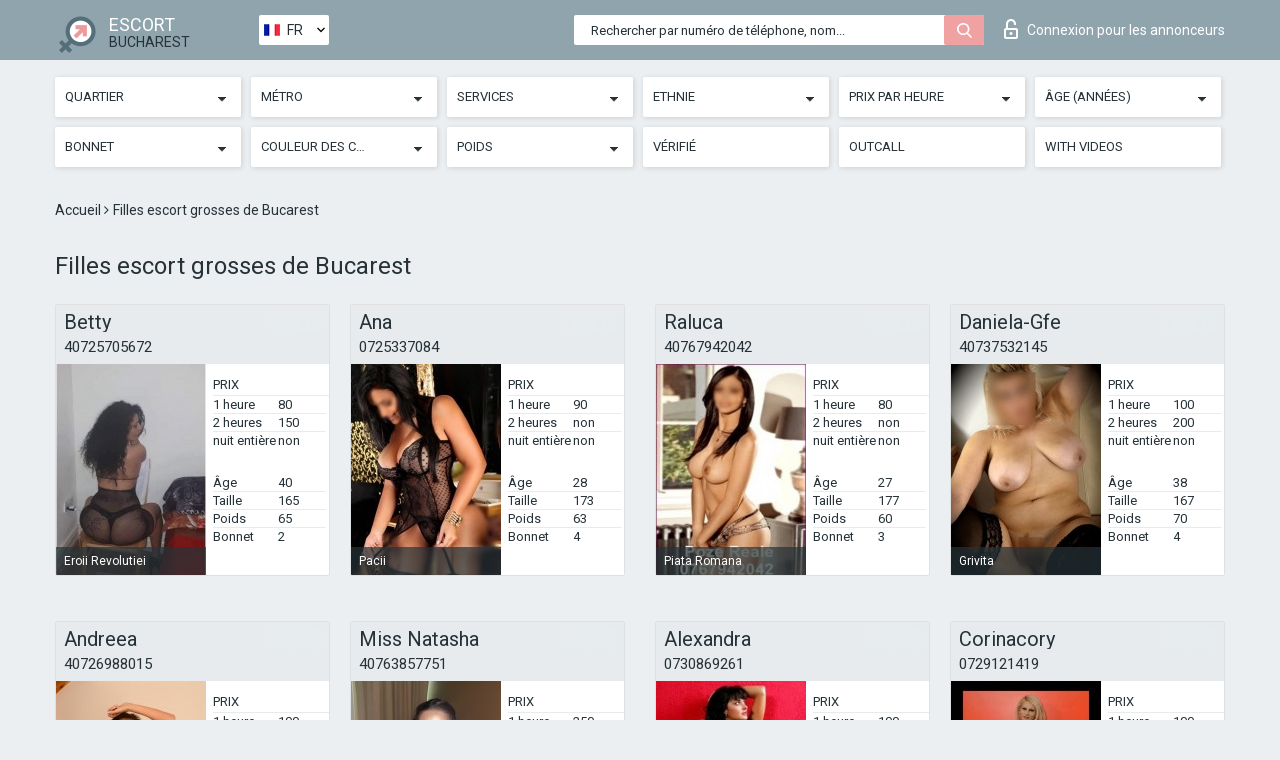

--- FILE ---
content_type: text/html; charset=UTF-8;
request_url: https://escortsitebucharest.com/fr/w60-80/
body_size: 9227
content:
<!DOCTYPE html>
<html lang="fr">
<head>
	<meta http-equiv=Content-Type content="text/html;charset=UTF-8" />
	<meta http-equiv="X-UA-Compatible" content="IE=edge" />
	<meta name="viewport" content="width=device-width, minimum-scale=1, maximum-scale=1" />
	
	<title>Filles escort grosses de Bucarest, les meilleures prostituées</title>
	<meta name="description" content="Filles escort grosses de Bucarest garantissent à chaque nouveau client une part, obtenez un service parmi lequel on peut choisir gratuitement">
   	<meta name="keywords" content="Bucarest">
	<!--Language-->
	<link rel="alternate" hreflang="x-default" href="https://escortsitebucharest.com/w60-80/" />
	<link rel="alternate" hreflang="en" href="https://escortsitebucharest.com/w60-80/" />
	<link rel="alternate" hreflang="pt" href="https://escortsitebucharest.com/pt/w60-80/" />
	<link rel="alternate" hreflang="fr" href="https://escortsitebucharest.com/fr/w60-80/" />
	<link rel="alternate" hreflang="es" href="https://escortsitebucharest.com/es/w60-80/" />
	<link rel="alternate" hreflang="de" href="https://escortsitebucharest.com/de/w60-80/" />
	<link rel="alternate" hreflang="ru" href="https://escortsitebucharest.com/ru/w60-80/" />
	<link rel="canonical" href="https://escortsitebucharest.com/fr/w60-80/">
	<!-- different favicon -->
	<link rel="shortcut icon" href="/site1/favicons/favicon.ico" type="image/x-icon" />
	<link rel="apple-touch-icon" href="/site1/favicons/apple-touch-icon.png" />
	<link rel="apple-touch-icon" sizes="57x57" href="/site1/favicons/apple-touch-icon-57x57.png" />
	<link rel="apple-touch-icon" sizes="72x72" href="/site1/favicons/apple-touch-icon-72x72.png" />
	<link rel="apple-touch-icon" sizes="76x76" href="/site1/favicons/apple-touch-icon-76x76.png" />
	<link rel="apple-touch-icon" sizes="114x114" href="/site1/favicons/apple-touch-icon-114x114.png" />
	<link rel="apple-touch-icon" sizes="120x120" href="/site1/favicons/apple-touch-icon-120x120.png" />
	<link rel="apple-touch-icon" sizes="144x144" href="/site1/favicons/apple-touch-icon-144x144.png" />
	<link rel="apple-touch-icon" sizes="152x152" href="/site1/favicons/apple-touch-icon-152x152.png" />
	<link rel="apple-touch-icon" sizes="180x180" href="/site1/favicons/apple-touch-icon-180x180.png" />
	<!--/ different favicon -->
	

	<!--[if IE]><script src="//cdnjs.cloudflare.com/ajax/libs/html5shiv/3.7.3/html5shiv.min.js"></script><![endif]-->
	<link rel="stylesheet" type="text/css" href="/site1/css/app.min.css" />
</head>

<body class="home">
	<!-- header -->
	<div class="up-wrap">
		<div class="up-box">&#8963;</div>
	</div>
	<header id="header" class="header">
		<!-- top -->
		<div class="header-top">
			<div class="container">
				<!-- logo -->
				<a href="/fr/" class="logo">
					<img src="/site1/images/logo.png" class="logo__img" alt="logo">
					<span class="logo__text">
						ESCORT<br>
						<i>Bucharest</i>
					</span>
				</a>
				<div class="local ">
	                <!-- lang -->
	                <div class="lang_dropdown">
	                    <div class="lang_dropbtn lang_fr">FR</div>
	                    	                    <div class="lang_dropdown-content">
	                        	                        	                     	<a class="lang_en lngs" href="https://escortsitebucharest.com/w60-80/">EN</a>
	                        	                        	                        	                     	<a class="lang_pt lngs" href="https://escortsitebucharest.com/pt/w60-80/">PT</a>
	                        	                        	                        	                        	                        	                        	                     	<a class="lang_es lngs" href="https://escortsitebucharest.com/es/w60-80/">ES</a>
	                        	                        	                        	                     	<a class="lang_de lngs" href="https://escortsitebucharest.com/de/w60-80/">DE</a>
	                        	                        	                        	                     	<a class="lang_ru lngs" href="https://escortsitebucharest.com/ru/w60-80/">RU</a>
	                        	                        	                    </div>
	                    	                </div>
	                <!-- end lang -->
      			</div>
				<!-- login -->
				<a href="/user.php?lang=fr" class="login"><i class="icon icon-lock"></i>Connexion <span>pour les annonceurs</span></a>
				<!-- form -->
				<button class="toggle-search" type="button">
					<img src="/site1/images/search.svg" class="icon-search-lg" alt="search">
				</button>

				<div id="form-search" class="form-search topsearch ">
					<button type="submit" class="btn-search"><i class="icon icon-search"></i>
					</button>
					<input type="text" class="form-search__input topsearch" name="topsearch" placeholder="Rechercher par numéro de téléphone, nom...">
				</div>
			</div>
		</div>

							<!-- menu button -->
		<button id="menu-button" class="menu-button" type="button"><span class="burger-icon"></span>
		</button>
		<!-- menu -->
		<nav id="menu" class="menu" role="navigation">
			<ul class="menu-list container">
				<li class="menu-list__item menu-list__item_box toggle-dropdown">
					<a href="#" rel="nofollow"><span class="toggle-span">Quartier</span></a>
					<!-- submenu -->
					<ul class="submenu">
					<!-- col -->
															                    <!-- District -->
																										<li class="submenu-list__item">
								<label class="menu__label" for="district0" rel="district0">
									<a href="/fr/location-sector-1/" class="menu__text"> Sector 1</a>
								</label>
							</li>
														<li class="submenu-list__item">
								<label class="menu__label" for="district0" rel="district0">
									<a href="/fr/location-sector-2/" class="menu__text"> Sector 2</a>
								</label>
							</li>
														<li class="submenu-list__item">
								<label class="menu__label" for="district0" rel="district0">
									<a href="/fr/location-sector-3/" class="menu__text"> Sector 3</a>
								</label>
							</li>
														<li class="submenu-list__item">
								<label class="menu__label" for="district0" rel="district0">
									<a href="/fr/location-sector-4/" class="menu__text"> Sector 4</a>
								</label>
							</li>
														<li class="submenu-list__item">
								<label class="menu__label" for="district0" rel="district0">
									<a href="/fr/location-sector-5/" class="menu__text"> Sector 5</a>
								</label>
							</li>
														<li class="submenu-list__item">
								<label class="menu__label" for="district0" rel="district0">
									<a href="/fr/location-sector-6/" class="menu__text"> Sector 6</a>
								</label>
							</li>
																		</ul>
				</li>

												<li class="menu-list__item menu-list__item_box toggle-dropdown">
					<a href="#" rel="nofollow"><span class="toggle-span">Métro</span></a>
					<!-- submenu -->
					<ul class="submenu">
					<!-- col -->
					                    					                    <!-- Subway -->
												<li class="submenu-col-2">
							<ul class="submenu-list">
																									<li class="submenu-list__item">
								<label class="menu__label" for="subway1" rel="subway1">
									<a href="/fr/metro-1-decembrie-1918/" class="menu__text"> 1 Decembrie 1918</a>
								</label>
							</li>
                            
																					<li class="submenu-list__item">
								<label class="menu__label" for="subway2" rel="subway2">
									<a href="/fr/metro-1-mai/" class="menu__text"> 1 Mai</a>
								</label>
							</li>
                            
																					<li class="submenu-list__item">
								<label class="menu__label" for="subway3" rel="subway3">
									<a href="/fr/metro-anghel-saligny/" class="menu__text"> Anghel Saligny</a>
								</label>
							</li>
                            
																					<li class="submenu-list__item">
								<label class="menu__label" for="subway4" rel="subway4">
									<a href="/fr/metro-aparatorii-patriei/" class="menu__text"> Aparatorii Patriei</a>
								</label>
							</li>
                            
																					<li class="submenu-list__item">
								<label class="menu__label" for="subway5" rel="subway5">
									<a href="/fr/metro-aurel-vlaicu/" class="menu__text"> Aurel Vlaicu</a>
								</label>
							</li>
                            
																					<li class="submenu-list__item">
								<label class="menu__label" for="subway6" rel="subway6">
									<a href="/fr/metro-aviatorilor/" class="menu__text"> Aviatorilor</a>
								</label>
							</li>
                            
																					<li class="submenu-list__item">
								<label class="menu__label" for="subway7" rel="subway7">
									<a href="/fr/metro-basarab/" class="menu__text"> Basarab</a>
								</label>
							</li>
                            
																					<li class="submenu-list__item">
								<label class="menu__label" for="subway8" rel="subway8">
									<a href="/fr/metro-berceni/" class="menu__text"> Berceni</a>
								</label>
							</li>
                            
																					<li class="submenu-list__item">
								<label class="menu__label" for="subway9" rel="subway9">
									<a href="/fr/metro-broadway/" class="menu__text"> Broadway</a>
								</label>
							</li>
                            							</ul>
						</li>
						<li class="submenu-col-2">
							<ul class="submenu-list">
								
																					<li class="submenu-list__item">
								<label class="menu__label" for="subway10" rel="subway10">
									<a href="/fr/metro-constantin-brancoveanu/" class="menu__text"> Constantin Brancoveanu</a>
								</label>
							</li>
                            
																					<li class="submenu-list__item">
								<label class="menu__label" for="subway11" rel="subway11">
									<a href="/fr/metro-crangasi/" class="menu__text"> Crangasi</a>
								</label>
							</li>
                            
																					<li class="submenu-list__item">
								<label class="menu__label" for="subway12" rel="subway12">
									<a href="/fr/metro-dimitrie-leonida/" class="menu__text"> Dimitrie Leonida</a>
								</label>
							</li>
                            
																					<li class="submenu-list__item">
								<label class="menu__label" for="subway13" rel="subway13">
									<a href="/fr/metro-dristor/" class="menu__text"> Dristor</a>
								</label>
							</li>
                            
																					<li class="submenu-list__item">
								<label class="menu__label" for="subway14" rel="subway14">
									<a href="/fr/metro-eroii-revolutiei/" class="menu__text"> Eroii Revolutiei</a>
								</label>
							</li>
                            
																					<li class="submenu-list__item">
								<label class="menu__label" for="subway15" rel="subway15">
									<a href="/fr/metro-eroilor/" class="menu__text"> Eroilor</a>
								</label>
							</li>
                            
																					<li class="submenu-list__item">
								<label class="menu__label" for="subway16" rel="subway16">
									<a href="/fr/metro-gara-de-nord/" class="menu__text"> Gara de Nord</a>
								</label>
							</li>
                            
																					<li class="submenu-list__item">
								<label class="menu__label" for="subway17" rel="subway17">
									<a href="/fr/metro-gorjului-metro-station/" class="menu__text"> Gorjului metro station</a>
								</label>
							</li>
                            
																					<li class="submenu-list__item">
								<label class="menu__label" for="subway18" rel="subway18">
									<a href="/fr/metro-grivita/" class="menu__text"> Grivita</a>
								</label>
							</li>
                            							</ul>
						</li>
						<li class="submenu-col-2">
							<ul class="submenu-list">
								
																					<li class="submenu-list__item">
								<label class="menu__label" for="subway19" rel="subway19">
									<a href="/fr/metro-grozavesti/" class="menu__text"> Grozavesti</a>
								</label>
							</li>
                            
																					<li class="submenu-list__item">
								<label class="menu__label" for="subway20" rel="subway20">
									<a href="/fr/metro-izvor/" class="menu__text"> Izvor</a>
								</label>
							</li>
                            
																					<li class="submenu-list__item">
								<label class="menu__label" for="subway21" rel="subway21">
									<a href="/fr/metro-jiului/" class="menu__text"> Jiului</a>
								</label>
							</li>
                            
																					<li class="submenu-list__item">
								<label class="menu__label" for="subway22" rel="subway22">
									<a href="/fr/metro-labor-market/" class="menu__text"> Labor market</a>
								</label>
							</li>
                            
																					<li class="submenu-list__item">
								<label class="menu__label" for="subway23" rel="subway23">
									<a href="/fr/metro-lujerului/" class="menu__text"> Lujerului</a>
								</label>
							</li>
                            
																					<li class="submenu-list__item">
								<label class="menu__label" for="subway24" rel="subway24">
									<a href="/fr/metro-mihai-bravu/" class="menu__text"> Mihai Bravu</a>
								</label>
							</li>
                            
																					<li class="submenu-list__item">
								<label class="menu__label" for="subway25" rel="subway25">
									<a href="/fr/metro-mothers-defenders/" class="menu__text"> Mothers Defenders</a>
								</label>
							</li>
                            
																					<li class="submenu-list__item">
								<label class="menu__label" for="subway26" rel="subway26">
									<a href="/fr/metro-nicolae-grigorescu/" class="menu__text"> Nicolae Grigorescu</a>
								</label>
							</li>
                            
																					<li class="submenu-list__item">
								<label class="menu__label" for="subway27" rel="subway27">
									<a href="/fr/metro-nicolae-teclu/" class="menu__text"> Nicolae Teclu</a>
								</label>
							</li>
                            							</ul>
						</li>
						<li class="submenu-col-2">
							<ul class="submenu-list">
								
																					<li class="submenu-list__item">
								<label class="menu__label" for="subway28" rel="subway28">
									<a href="/fr/metro-northern-railway-station/" class="menu__text"> Northern Railway Station</a>
								</label>
							</li>
                            
																					<li class="submenu-list__item">
								<label class="menu__label" for="subway29" rel="subway29">
									<a href="/fr/metro-obor/" class="menu__text"> Obor</a>
								</label>
							</li>
                            
																					<li class="submenu-list__item">
								<label class="menu__label" for="subway30" rel="subway30">
									<a href="/fr/metro-pacii/" class="menu__text"> Pacii</a>
								</label>
							</li>
                            
																					<li class="submenu-list__item">
								<label class="menu__label" for="subway31" rel="subway31">
									<a href="/fr/metro-pantelimon/" class="menu__text"> Pantelimon</a>
								</label>
							</li>
                            
																					<li class="submenu-list__item">
								<label class="menu__label" for="subway32" rel="subway32">
									<a href="/fr/metro-parc-bazilescu/" class="menu__text"> Parc Bazilescu</a>
								</label>
							</li>
                            
																					<li class="submenu-list__item">
								<label class="menu__label" for="subway33" rel="subway33">
									<a href="/fr/metro-peace/" class="menu__text"> Peace</a>
								</label>
							</li>
                            
																					<li class="submenu-list__item">
								<label class="menu__label" for="subway34" rel="subway34">
									<a href="/fr/metro-petrache-poenaru/" class="menu__text"> Petrache Poenaru</a>
								</label>
							</li>
                            
																					<li class="submenu-list__item">
								<label class="menu__label" for="subway35" rel="subway35">
									<a href="/fr/metro-piata-iancului/" class="menu__text"> Piata Iancului</a>
								</label>
							</li>
                            
																					<li class="submenu-list__item">
								<label class="menu__label" for="subway36" rel="subway36">
									<a href="/fr/metro-piata-muncii/" class="menu__text"> Piata Muncii</a>
								</label>
							</li>
                            							</ul>
						</li>
						<li class="submenu-col-2">
							<ul class="submenu-list">
								
																					<li class="submenu-list__item">
								<label class="menu__label" for="subway37" rel="subway37">
									<a href="/fr/metro-piata-romana/" class="menu__text"> Piata Romana</a>
								</label>
							</li>
                            
																					<li class="submenu-list__item">
								<label class="menu__label" for="subway38" rel="subway38">
									<a href="/fr/metro-piata-sudului/" class="menu__text"> Piata Sudului</a>
								</label>
							</li>
                            
																					<li class="submenu-list__item">
								<label class="menu__label" for="subway39" rel="subway39">
									<a href="/fr/metro-piata-victoriei/" class="menu__text"> Piata Victoriei</a>
								</label>
							</li>
                            
																					<li class="submenu-list__item">
								<label class="menu__label" for="subway40" rel="subway40">
									<a href="/fr/metro-platforma-industriala-pipera/" class="menu__text"> Platforma Industriala Pipera</a>
								</label>
							</li>
                            
																					<li class="submenu-list__item">
								<label class="menu__label" for="subway41" rel="subway41">
									<a href="/fr/metro-politehnica/" class="menu__text"> Politehnica</a>
								</label>
							</li>
                            
																					<li class="submenu-list__item">
								<label class="menu__label" for="subway42" rel="subway42">
									<a href="/fr/metro-preciziei/" class="menu__text"> Preciziei</a>
								</label>
							</li>
                            
																					<li class="submenu-list__item">
								<label class="menu__label" for="subway43" rel="subway43">
									<a href="/fr/metro-republica/" class="menu__text"> Republica</a>
								</label>
							</li>
                            
																					<li class="submenu-list__item">
								<label class="menu__label" for="subway44" rel="subway44">
									<a href="/fr/metro-romanian-market/" class="menu__text"> Romanian market</a>
								</label>
							</li>
                            
																					<li class="submenu-list__item">
								<label class="menu__label" for="subway45" rel="subway45">
									<a href="/fr/metro-stefan-cel-mare/" class="menu__text"> Stefan cel Mare</a>
								</label>
							</li>
                            							</ul>
						</li>
						<li class="submenu-col-2">
							<ul class="submenu-list">
								
																					<li class="submenu-list__item">
								<label class="menu__label" for="subway46" rel="subway46">
									<a href="/fr/metro-stephen-the-great/" class="menu__text"> Stephen the Great</a>
								</label>
							</li>
                            
																					<li class="submenu-list__item">
								<label class="menu__label" for="subway47" rel="subway47">
									<a href="/fr/metro-the-heroes-of-the-revolution/" class="menu__text"> The Heroes of the Revolution</a>
								</label>
							</li>
                            
																					<li class="submenu-list__item">
								<label class="menu__label" for="subway48" rel="subway48">
									<a href="/fr/metro-timpuri-noi/" class="menu__text"> Timpuri Noi</a>
								</label>
							</li>
                            
																					<li class="submenu-list__item">
								<label class="menu__label" for="subway49" rel="subway49">
									<a href="/fr/metro-tineretului/" class="menu__text"> Tineretului</a>
								</label>
							</li>
                            
																					<li class="submenu-list__item">
								<label class="menu__label" for="subway50" rel="subway50">
									<a href="/fr/metro-titan/" class="menu__text"> Titan</a>
								</label>
							</li>
                            
																					<li class="submenu-list__item">
								<label class="menu__label" for="subway51" rel="subway51">
									<a href="/fr/metro-union-square/" class="menu__text"> Union square</a>
								</label>
							</li>
                            
																					<li class="submenu-list__item">
								<label class="menu__label" for="subway52" rel="subway52">
									<a href="/fr/metro-universitate/" class="menu__text"> Universitate</a>
								</label>
							</li>
                            
																					<li class="submenu-list__item">
								<label class="menu__label" for="subway53" rel="subway53">
									<a href="/fr/metro-victoriei-square/" class="menu__text"> Victoriei square</a>
								</label>
							</li>
                            
																					<li class="submenu-list__item">
								<label class="menu__label" for="subway54" rel="subway54">
									<a href="/fr/metro-youth/" class="menu__text"> Youth</a>
								</label>
							</li>
                            							</ul>
						</li>
						<li class="submenu-col-2">
							<ul class="submenu-list">
								
															</ul>
						</li>
										</ul>
				</li>
				

				<li class="menu-list__item menu-list__item_box toggle-dropdown">
					<a href="#" rel="nofollow"><span class="toggle-span">Services</span></a>
					<!-- submenu -->
					<ul class="submenu submenu_category">
						<!-- col -->
						<li class="submenu-col-3">
                                                                                                <!-- start sex -->
                                    <ul class="submenu-list">
                                        <li class="submenu-list__title">Sexe</li>
                                        										                                            <li class="submenu-list__item">
                                                <label class="menu__label" for="sex55" rel="sex55">
                                                	<a href="/fr/service-classic-sex/" class="menu__text"> Classique sexe</a>
                                                </label>
                                            </li>
                                        										                                            <li class="submenu-list__item">
                                                <label class="menu__label" for="sex56" rel="sex56">
                                                	<a href="/fr/service-a-level/" class="menu__text"> Un niveau</a>
                                                </label>
                                            </li>
                                        										                                            <li class="submenu-list__item">
                                                <label class="menu__label" for="sex57" rel="sex57">
                                                	<a href="/fr/service-owo-oral-without-condom/" class="menu__text"> OWO - oral sans préservatif</a>
                                                </label>
                                            </li>
                                        										                                            <li class="submenu-list__item">
                                                <label class="menu__label" for="sex58" rel="sex58">
                                                	<a href="/fr/service-group-sex/" class="menu__text"> Sexe en groupe</a>
                                                </label>
                                            </li>
                                        										                                            <li class="submenu-list__item">
                                                <label class="menu__label" for="sex59" rel="sex59">
                                                	<a href="/fr/service-double-penetration/" class="menu__text"> Double pénétration</a>
                                                </label>
                                            </li>
                                        										                                            <li class="submenu-list__item">
                                                <label class="menu__label" for="sex60" rel="sex60">
                                                	<a href="/fr/service-toys/" class="menu__text"> Jouets</a>
                                                </label>
                                            </li>
                                        										                                            <li class="submenu-list__item">
                                                <label class="menu__label" for="sex61" rel="sex61">
                                                	<a href="/fr/service-fetish/" class="menu__text"> Fétiche</a>
                                                </label>
                                            </li>
                                                                            </ul>
                                    <!-- end sex -->
                                                                                                                                                                                                                                                                                                                                                                                                                                                                                                                                                                                                                                                                                                                                                                                                                                                                                                                                                                                                                                                                                                                                                            <!-- start Additionally -->
                                    <ul class="submenu-list">
                                        <li class="submenu-list__title">Aditionellement</li>
                                        										                                            <li class="submenu-list__item">
                                                <label class="menu__label" for="additionally62">
                                                	<a href="/fr/service-escort/" class="menu__text"> Escorte</a>
                                                </label>
                                            </li>
                                        										                                            <li class="submenu-list__item">
                                                <label class="menu__label" for="additionally63">
                                                	<a href="/fr/service-photography/" class="menu__text"> La photographie</a>
                                                </label>
                                            </li>
                                        										                                            <li class="submenu-list__item">
                                                <label class="menu__label" for="additionally64">
                                                	<a href="/fr/service-there-is-a-young-man-for-a-couple/" class="menu__text"> Il y a un jeune homme pour un couple</a>
                                                </label>
                                            </li>
                                        										                                            <li class="submenu-list__item">
                                                <label class="menu__label" for="additionally65">
                                                	<a href="/fr/service-couples/" class="menu__text"> Des couples</a>
                                                </label>
                                            </li>
                                        										                                            <li class="submenu-list__item">
                                                <label class="menu__label" for="additionally66">
                                                	<a href="/fr/service-washing-in-the-shower/" class="menu__text"> Laver sous la douche</a>
                                                </label>
                                            </li>
                                        										                                            <li class="submenu-list__item">
                                                <label class="menu__label" for="additionally67">
                                                	<a href="/fr/service-pipshaw/" class="menu__text"> Pipshaw</a>
                                                </label>
                                            </li>
                                        										                                            <li class="submenu-list__item">
                                                <label class="menu__label" for="additionally68">
                                                	<a href="/fr/service-rimming/" class="menu__text"> Anulingus</a>
                                                </label>
                                            </li>
                                                                            </ul>
                                    <!-- end Additionally -->
                                                                                                                                                                                                            </li>

                        <li class="submenu-col-3">
                                                                                                                                                                                                                                                                                                                                                                                                                                                                        <!-- start Massage -->
                                    <ul class="submenu-list">
                                        <li class="submenu-list__title">Massage</li>
                                        										                                            <li class="submenu-list__item">
                                                <label class="menu__label" for="massage69">
                                                	<a href="/fr/service-professional-massage/" class="menu__text"> Massage professionnel</a>
                                                </label>
                                            </li>
                                        										                                            <li class="submenu-list__item">
                                                <label class="menu__label" for="massage70">
                                                	<a href="/fr/service-erotic-massage/" class="menu__text"> Massage érotique</a>
                                                </label>
                                            </li>
                                        										                                            <li class="submenu-list__item">
                                                <label class="menu__label" for="massage71">
                                                	<a href="/fr/service-urologic-massage/" class="menu__text"> Massage urologique</a>
                                                </label>
                                            </li>
                                        										                                            <li class="submenu-list__item">
                                                <label class="menu__label" for="massage72">
                                                	<a href="/fr/service-thai-massage/" class="menu__text"> Massage thaï</a>
                                                </label>
                                            </li>
                                        										                                            <li class="submenu-list__item">
                                                <label class="menu__label" for="massage73">
                                                	<a href="/fr/service-massotherapy/" class="menu__text"> Massothérapie</a>
                                                </label>
                                            </li>
                                        										                                            <li class="submenu-list__item">
                                                <label class="menu__label" for="massage74">
                                                	<a href="/fr/service-four-hand-massage/" class="menu__text"> Massage à quatre mains</a>
                                                </label>
                                            </li>
                                        										                                            <li class="submenu-list__item">
                                                <label class="menu__label" for="massage75">
                                                	<a href="/fr/service-sports-massage/" class="menu__text"> Massage sportif</a>
                                                </label>
                                            </li>
                                        										                                            <li class="submenu-list__item">
                                                <label class="menu__label" for="massage76">
                                                	<a href="/fr/service-relaxing-massage/" class="menu__text"> Massage relaxant</a>
                                                </label>
                                            </li>
                                        										                                            <li class="submenu-list__item">
                                                <label class="menu__label" for="massage77">
                                                	<a href="/fr/service-sakura-branch/" class="menu__text"> Direction de Sakura</a>
                                                </label>
                                            </li>
                                                                            </ul>
                                    <!-- end Massage -->
                                                                                                                                                                                                                                                                                                                                                                                                                                                                                                                                                                                                                                                                                                                                                                                                                                                                                                            <!-- start Striptease -->
                                    <ul class="submenu-list">
                                        <li class="submenu-list__title">Strip-tease</li>
                                        										                                            <li class="submenu-list__item">
                                                <label class="menu__label" for="strip78">
                                                	<a href="/fr/service-striptease/" class="menu__text"> Strip-tease</a>
                                                </label>
                                            </li>
                                        										                                            <li class="submenu-list__item">
                                                <label class="menu__label" for="strip79">
                                                	<a href="/fr/service-belly-dance/" class="menu__text"> Danse du ventre</a>
                                                </label>
                                            </li>
                                        										                                            <li class="submenu-list__item">
                                                <label class="menu__label" for="strip80">
                                                	<a href="/fr/service-lesbian/" class="menu__text"> Lesbian</a>
                                                </label>
                                            </li>
                                                                            </ul>
                                    <!-- end Striptease -->
                                                                                    </li>

                        <li class="submenu-col-3">
                                                                                                                                                                                                                                                                                                                                                                                                            <!-- start BDSM -->
                                    <ul class="submenu-list">
                                        <li class="submenu-list__title">BDSM</li>
                                        										                                            <li class="submenu-list__item">
                                                <label class="menu__label" for="bdsm81">
                                                	<a href="/fr/service-mistress/" class="menu__text"> Maîtresse</a>
                                                </label>
                                            </li>
                                        										                                            <li class="submenu-list__item">
                                                <label class="menu__label" for="bdsm82">
                                                	<a href="/fr/service-light-domination/" class="menu__text"> Domination légère</a>
                                                </label>
                                            </li>
                                        										                                            <li class="submenu-list__item">
                                                <label class="menu__label" for="bdsm83">
                                                	<a href="/fr/service-bdsm/" class="menu__text"> BDSM</a>
                                                </label>
                                            </li>
                                        										                                            <li class="submenu-list__item">
                                                <label class="menu__label" for="bdsm84">
                                                	<a href="/fr/service-slave/" class="menu__text"> Esclave</a>
                                                </label>
                                            </li>
                                        										                                            <li class="submenu-list__item">
                                                <label class="menu__label" for="bdsm85">
                                                	<a href="/fr/service-strap-on/" class="menu__text"> Strap-on</a>
                                                </label>
                                            </li>
                                        										                                            <li class="submenu-list__item">
                                                <label class="menu__label" for="bdsm86">
                                                	<a href="/fr/service-role-playing-games/" class="menu__text"> Jeux de rôles</a>
                                                </label>
                                            </li>
                                        										                                            <li class="submenu-list__item">
                                                <label class="menu__label" for="bdsm87">
                                                	<a href="/fr/service-bandage/" class="menu__text"> Bandage</a>
                                                </label>
                                            </li>
                                        										                                            <li class="submenu-list__item">
                                                <label class="menu__label" for="bdsm88">
                                                	<a href="/fr/service-trampling/" class="menu__text"> Piétinement</a>
                                                </label>
                                            </li>
                                                                            </ul>
                                    <!-- end BDSM -->
                                                                                                                                                                                                                                                                                                                                                                                                                                                                                                                                                                                                                                                            <!-- start Caress -->
                                    <ul class="submenu-list">
                                        <li class="submenu-list__title">Caresse</li>
                                        										                                            <li class="submenu-list__item">
                                                <label class="menu__label" for="caress89">
                                                	<a href="/fr/service-blowjob-condom/" class="menu__text"> Préservatif Fellation</a>
                                                </label>
                                            </li>
                                        										                                            <li class="submenu-list__item">
                                                <label class="menu__label" for="caress90">
                                                	<a href="/fr/service-gfe/" class="menu__text"> Une expérience de petite amie</a>
                                                </label>
                                            </li>
                                        										                                            <li class="submenu-list__item">
                                                <label class="menu__label" for="caress91">
                                                	<a href="/fr/service-deepthroating-blowjob/" class="menu__text"> Deepthroating Fellation</a>
                                                </label>
                                            </li>
                                        										                                            <li class="submenu-list__item">
                                                <label class="menu__label" for="caress92">
                                                	<a href="/fr/service-blowjob-in-the-car/" class="menu__text"> Fellation dans la voiture</a>
                                                </label>
                                            </li>
                                        										                                            <li class="submenu-list__item">
                                                <label class="menu__label" for="caress93">
                                                	<a href="/fr/service-cunnilingus/" class="menu__text"> Cunnilingus</a>
                                                </label>
                                            </li>
                                        										                                            <li class="submenu-list__item">
                                                <label class="menu__label" for="caress94">
                                                	<a href="/fr/service-anilingus/" class="menu__text"> Anilingus</a>
                                                </label>
                                            </li>
                                                                            </ul>
                                    <!-- end Caress -->
                                                                                                                                                                                                                                                                                                                                                                                                </li>

                        <li class="submenu-col-3">
                                                                                                                                                                                                                                                                                                                                                                                                                                                                                                                                                                                                <!-- start Fisting -->
                                    <ul class="submenu-list">
                                        <li class="submenu-list__title">Fisting</li>
                                        										                                            <li class="submenu-list__item">
                                                <label class="menu__label" for="fisting95">
                                                	<a href="/fr/service-classic-fisting/" class="menu__text"> Fisting classique</a>
                                                </label>
                                            </li>
                                        										                                            <li class="submenu-list__item">
                                                <label class="menu__label" for="fisting96">
                                                	<a href="/fr/service-anal-fisting/" class="menu__text"> Fist anal</a>
                                                </label>
                                            </li>
                                        										                                            <li class="submenu-list__item">
                                                <label class="menu__label" for="fisting97">
                                                	<a href="/fr/service-extreme-fisting/" class="menu__text"> Fisting extrême</a>
                                                </label>
                                            </li>
                                                                            </ul>
                                    <!-- end Fisting -->
                                                                                                                                                                                                                                                                                    <!-- start Cum -->
                                    <ul class="submenu-list">
                                        <li class="submenu-list__title">Sperme</li>
                                                                                                                            <li class="submenu-list__item">
                                                <label class="menu__label" for="cum98">
                                                	<a href="/fr/service-cim/" class="menu__text"> Sperme dans la bouche</a>
                                                </label>
                                            </li>
                                                                                                                            <li class="submenu-list__item">
                                                <label class="menu__label" for="cum99">
                                                	<a href="/fr/service-cob/" class="menu__text">  Sperme sur le sein</a>
                                                </label>
                                            </li>
                                                                                                                            <li class="submenu-list__item">
                                                <label class="menu__label" for="cum100">
                                                	<a href="/fr/service-cif/" class="menu__text"> Cum In Face</a>
                                                </label>
                                            </li>
                                                                            </ul>
                                    <!-- end Cum -->
                                                                                                                                                                                                                                                                                                                                                                                                                                                                                                                                                                                                                                                                                                                                                                                    <!-- start WS -->
                                    <ul class="submenu-list">
                                        <li class="submenu-list__title">Sports nautiques</li>
                                        										                                            <li class="submenu-list__item">
                                                <label class="menu__label" for="ws101">
                                                	<a href="/fr/service-ws-giving/" class="menu__text"> Sports nautiques donnant</a>
                                                </label>
                                            </li>
                                        										                                            <li class="submenu-list__item">
                                                <label class="menu__label" for="ws102">
                                                	<a href="/fr/service-ws-getting/" class="menu__text"> Sports nautiques obtenir</a>
                                                </label>
                                            </li>
                                                                            </ul>
                                    <!-- end WS -->
                                                                                                                                                                                                                                                                                                                                                                                                                                                                                                						</li>
					</ul>
				</li>

				<li class="menu-list__item menu-list__item_box toggle-dropdown parent">
					<a href="#" rel="nofollow"><span class="toggle-span">Ethnie</span></a>
					<!-- submenu -->
					<ul class="submenu">
                        <!-- update 6.07.18 -->
                        <!-- Nationals -->
																	        <li class="submenu-list__item">
					        	<label class="menu__label" for="nationals103">
					        	<a href="/fr/nation-arab/" class="menu__text"> Arab</a>
					        	</label>
					        </li>
																	        <li class="submenu-list__item">
					        	<label class="menu__label" for="nationals104">
					        	<a href="/fr/nation-asian/" class="menu__text"> Asian</a>
					        	</label>
					        </li>
																	        <li class="submenu-list__item">
					        	<label class="menu__label" for="nationals105">
					        	<a href="/fr/nation-ebony-black/" class="menu__text"> Nègre</a>
					        	</label>
					        </li>
																	        <li class="submenu-list__item">
					        	<label class="menu__label" for="nationals106">
					        	<a href="/fr/nation-european-white/" class="menu__text"> European</a>
					        	</label>
					        </li>
																	        <li class="submenu-list__item">
					        	<label class="menu__label" for="nationals107">
					        	<a href="/fr/nation-indian/" class="menu__text"> Indien</a>
					        	</label>
					        </li>
																	        <li class="submenu-list__item">
					        	<label class="menu__label" for="nationals108">
					        	<a href="/fr/nation-latin/" class="menu__text"> Latin</a>
					        	</label>
					        </li>
																	        <li class="submenu-list__item">
					        	<label class="menu__label" for="nationals109">
					        	<a href="/fr/nation-mixed/" class="menu__text"> Mixte</a>
					        	</label>
					        </li>
						                        <!-- end update 6.07.18 -->
					</ul>
				</li>

				<!-- new filters -->
				<!-- price -->
				<li class="menu-list__item menu-list__item_box toggle-dropdown parent">
			        <a href="#" rel="nofollow"><span class="toggle-span">Prix par heure</span></a>
			        <!-- submenu -->
			        <ul class="submenu">
			            <!-- col -->
			            <li class="submenu-col-2">
			                <ul class="submenu-list">
			                    			                    <label class="menu__label" for="search-1"><a href="/fr/pricecheap/" class="menu__text"> 1-100</a></label>
			                    			                    <label class="menu__label" for="search-5"><a href="/fr/price100-250/" class="menu__text"> 100-250</a></label>
			                    			                    <label class="menu__label" for="search-18"><a href="/fr/price250-500/" class="menu__text"> 250-500</a></label>
			                    			                    <label class="menu__label" for="search-31"><a href="/fr/price500-1000/" class="menu__text"> 500-1000</a></label>
			                    			                    <label class="menu__label" for="search-190"><a href="/fr/price1000-5000/" class="menu__text"> 1000-5000</a></label>
			                    			                </ul>
			            </li>
			        </ul>
			    </li>

			    <!-- age -->
			    <li class="menu-list__item menu-list__item_box toggle-dropdown parent">
			        <a href="#" rel="nofollow"><span class="toggle-span">Âge (années)</span></a>
			        <!-- submenu -->
			        <ul class="submenu">
			            <!-- col -->
			            <li class="submenu-col-2">
			                <ul class="submenu-list">
			                    			                    <label class="menu__label" for="search-2"><a href="/fr/age18-20/" class="menu__text"> 18-20</a></label>
			                    			                    <label class="menu__label" for="search-13"><a href="/fr/age21-25/" class="menu__text"> 21-25</a></label>
			                    			                    <label class="menu__label" for="search-14"><a href="/fr/age26-30/" class="menu__text"> 26-30</a></label>
			                    			                    <label class="menu__label" for="search-15"><a href="/fr/age31-35/" class="menu__text"> 31-35</a></label>
			                    			                    <label class="menu__label" for="search-16"><a href="/fr/age36-40/" class="menu__text"> 36-40</a></label>
			                    			                    <label class="menu__label" for="search-17"><a href="/fr/age40-75/" class="menu__text"> 40-75</a></label>
			                    			                </ul>
			            </li>
			        </ul>
			    </li>

			    <!-- bust -->
			    <li class="menu-list__item menu-list__item_box toggle-dropdown parent">
			        <a href="#" rel="nofollow"><span class="toggle-span">Bonnet</span></a>
			        <!-- submenu -->
			        <ul class="submenu">
			            <!-- col -->
			            <li class="submenu-col-2">
			                <ul class="submenu-list">
			                    			                    <label class="menu__label" for="search-3"><a href="/fr/bust1-2/" class="menu__text"> 1-2</a></label>
			                    			                    <label class="menu__label" for="search-4"><a href="/fr/bust2-3/" class="menu__text"> 2-3</a></label>
			                    			                    <label class="menu__label" for="search-11"><a href="/fr/bust-medium/" class="menu__text"> 3-4</a></label>
			                    			                    <label class="menu__label" for="search-12"><a href="/fr/bust-big/" class="menu__text"> 4+</a></label>
			                    			                </ul>
			            </li>
			        </ul>
			    </li>

                <!-- hair -->
                <li class="menu-list__item menu-list__item_box toggle-dropdown parent">
                    <a href="#" rel="nofollow"><span class="toggle-span">Couleur des cheveux</span></a>
                    <!-- submenu -->
                    <ul class="submenu">
                        <!-- col -->
                        <li class="submenu-col-2">
                            <ul class="submenu-list">
                                                                                                <label class="menu__label" for="search-bl6"><a href="/fr/blonde/" class="menu__text"> Blonde </a></label>
                                                                                                <label class="menu__label" for="search-bl7"><a href="/fr/brown/" class="menu__text"> Brown</a></label>
                                                                                                <label class="menu__label" for="search-bl8"><a href="/fr/black/" class="menu__text"> Black</a></label>
                                                                                                <label class="menu__label" for="search-bl9"><a href="/fr/red/" class="menu__text"> Red</a></label>
                                                            </ul>
                        </li>
                    </ul>
                </li>

                <!-- weight -->
                <li class="menu-list__item menu-list__item_box toggle-dropdown parent">
                    <a href="#" rel="nofollow"><span class="toggle-span">Poids</span></a>
                    <!-- submenu -->
                    <ul class="submenu">
                        <!-- col -->
                        <li class="submenu-col-2">
                            <ul class="submenu-list">
                                                                <input class="menu__checkbox" type="checkbox" name="search-bl" value="26" id="search-26"  />
                                <label class="menu__label" for="search-26"><a href="/fr/w40-50/" class="menu__text"> Skinny</a></label>
                                                                <input class="menu__checkbox" type="checkbox" name="search-bl" value="27" id="search-27"  />
                                <label class="menu__label" for="search-27"><a href="/fr/w50-60/" class="menu__text"> Slim</a></label>
                                                                <input class="menu__checkbox" type="checkbox" name="search-bl" value="28" id="search-28"  checked="checked" />
                                <label class="menu__label" for="search-28"><a href="/fr/w60-80/" class="menu__text"> Chubby</a></label>
                                                                <input class="menu__checkbox" type="checkbox" name="search-bl" value="29" id="search-29"  />
                                <label class="menu__label" for="search-29"><a href="/fr/w80-100/" class="menu__text"> Fat</a></label>
                                                            </ul>
                        </li>
                    </ul>
                </li>

			    <li class="menu-list__item menu-list__item_box toggle-dropdown li_filter menu-list__item_label">
			    				        <input class="menu__checkbox" type="checkbox" name="search-bl" value="21" id="search-21"  />
	                <label class="menu__label" for="search-21"><a href="/fr/checked/" class="menu__text"> Vérifié</a></span></label>
			    </li>

			    <li class="menu-list__item menu-list__item_box toggle-dropdown li_filter menu-list__item_label">
			    				        <input class="menu__checkbox" type="checkbox" name="search-bl" value="22" id="search-22"  />
	                <label class="menu__label" for="search-22"><a href="/fr/viezd/" class="menu__text"> Outcall</a></span></label>
			    </li>

			    <li class="menu-list__item menu-list__item_box toggle-dropdown li_filter menu-list__item_label">
			    				        <input class="menu__checkbox" type="checkbox" name="search-bl" value="23" id="search-23"  />
	                <label class="menu__label" for="search-23"><a href="/fr/isvideo/" class="menu__text"> With videos</a></span></label>
			    </li>
			</ul>
			<!--/ new filters -->
		</nav>
		

			</header>

	<main class="wrapper">
    <!-- CATEGORY BREADCRUMBS -->
        <div class="breadcrumbs clearfix">
            <div class="container">
                <ul class="breadcrumbs-list">
                    <li class="breadcrumbs-list__item">
                        <a href="/fr/" class="breadcrumbs__item_link link">Accueil </a><i class="fa fa-angle-right" aria-hidden="true"></i>
                    </li>
                    <li class="breadcrumbs-list__item">
                        <span>Filles escort grosses de Bucarest</span>
                    </li>
                </ul>
            </div>
        </div>
        
        <!-- title -->
        <div class="title container">
            <h1>Filles escort grosses de Bucarest</h1>
        </div>
        <!-- cards -->
        <section id="cards" class="cards">
            <div class="container">
                <div class="row">
                                  <div class="allformspage">
                    <!-- item -->
<div class="col-xs-6 col-md-4 col-lg-3">
	<div class="card">
		<!-- card-panel -->
		<div class="card-panel">
			<a href="/fr/betty-35/" class="card-panel-item card-panel-item_name"><span>Betty</span></a>
			<div class="card-panel-item card-panel-item_tel"><a href="tel:40725705672">40725705672</a></div>
		</div>

		<!-- body -->
		<div class="card-body">
			<!-- image -->
			<a href="/fr/betty-35/" class="cards__image" rel="nofollow">
				<img src="/small/27216/138991.jpg" alt="girl">
				<span class="card__subway">
								    Eroii Revolutiei
								</span>
			</a>

			<!-- list -->
			 <!-- noindex -->
			<div class="card-list">

				<!-- item -->
				<div class="card-list-item">
					<div class="card-list-item__title">PRIX</div>
					<ul class="list">
						<li>
							<span>1 heure</span>
							<span>80</span>
						</li>
						<li>
							<span>2 heures</span>
							<span>150</span>
						</li>
						<li>
							<span>nuit entière</span>
							<span>non</span>
						</li>
					</ul>
				</div>

				<!-- item -->
				<div class="card-list-item">
					<ul class="list">
						<li>
							<span>Âge</span>
							<span>40 </span>
						</li>
						<li>
							<span>Taille</span>
							<span>165</span>
						</li>
						<li>
							<span>Poids</span>
							<span>65</span>
						</li>
						<li>
							<span>Bonnet</span>
							<span>2</span>
						</li>
					</ul>
				</div>

				<!-- check -->
				<div class="check-label-list">
														</div>

			</div>
			 <!-- /noindex -->
		</div>
	</div>
</div>
<!-- item -->
<div class="col-xs-6 col-md-4 col-lg-3">
	<div class="card">
		<!-- card-panel -->
		<div class="card-panel">
			<a href="/fr/ana-58/" class="card-panel-item card-panel-item_name"><span>Ana</span></a>
			<div class="card-panel-item card-panel-item_tel"><a href="tel:0725337084">0725337084</a></div>
		</div>

		<!-- body -->
		<div class="card-body">
			<!-- image -->
			<a href="/fr/ana-58/" class="cards__image" rel="nofollow">
				<img src="/small/27255/139188.jpg" alt="girl">
				<span class="card__subway">
								    Pacii
								</span>
			</a>

			<!-- list -->
			 <!-- noindex -->
			<div class="card-list">

				<!-- item -->
				<div class="card-list-item">
					<div class="card-list-item__title">PRIX</div>
					<ul class="list">
						<li>
							<span>1 heure</span>
							<span>90</span>
						</li>
						<li>
							<span>2 heures</span>
							<span>non</span>
						</li>
						<li>
							<span>nuit entière</span>
							<span>non</span>
						</li>
					</ul>
				</div>

				<!-- item -->
				<div class="card-list-item">
					<ul class="list">
						<li>
							<span>Âge</span>
							<span>28 </span>
						</li>
						<li>
							<span>Taille</span>
							<span>173</span>
						</li>
						<li>
							<span>Poids</span>
							<span>63</span>
						</li>
						<li>
							<span>Bonnet</span>
							<span>4</span>
						</li>
					</ul>
				</div>

				<!-- check -->
				<div class="check-label-list">
														</div>

			</div>
			 <!-- /noindex -->
		</div>
	</div>
</div>
<!-- item -->
<div class="col-xs-6 col-md-4 col-lg-3">
	<div class="card">
		<!-- card-panel -->
		<div class="card-panel">
			<a href="/fr/raluca-2/" class="card-panel-item card-panel-item_name"><span>Raluca</span></a>
			<div class="card-panel-item card-panel-item_tel"><a href="tel:40767942042">40767942042</a></div>
		</div>

		<!-- body -->
		<div class="card-body">
			<!-- image -->
			<a href="/fr/raluca-2/" class="cards__image" rel="nofollow">
				<img src="/small/12931/62738.jpg" alt="girl">
				<span class="card__subway">
								    Piata Romana
								</span>
			</a>

			<!-- list -->
			 <!-- noindex -->
			<div class="card-list">

				<!-- item -->
				<div class="card-list-item">
					<div class="card-list-item__title">PRIX</div>
					<ul class="list">
						<li>
							<span>1 heure</span>
							<span>80</span>
						</li>
						<li>
							<span>2 heures</span>
							<span>non</span>
						</li>
						<li>
							<span>nuit entière</span>
							<span>non</span>
						</li>
					</ul>
				</div>

				<!-- item -->
				<div class="card-list-item">
					<ul class="list">
						<li>
							<span>Âge</span>
							<span>27 </span>
						</li>
						<li>
							<span>Taille</span>
							<span>177</span>
						</li>
						<li>
							<span>Poids</span>
							<span>60</span>
						</li>
						<li>
							<span>Bonnet</span>
							<span>3</span>
						</li>
					</ul>
				</div>

				<!-- check -->
				<div class="check-label-list">
														</div>

			</div>
			 <!-- /noindex -->
		</div>
	</div>
</div>
<!-- item -->
<div class="col-xs-6 col-md-4 col-lg-3">
	<div class="card">
		<!-- card-panel -->
		<div class="card-panel">
			<a href="/fr/daniela-gfe/" class="card-panel-item card-panel-item_name"><span>Daniela-Gfe</span></a>
			<div class="card-panel-item card-panel-item_tel"><a href="tel:40737532145">40737532145</a></div>
		</div>

		<!-- body -->
		<div class="card-body">
			<!-- image -->
			<a href="/fr/daniela-gfe/" class="cards__image" rel="nofollow">
				<img src="/small/13153/63888.jpg" alt="girl">
				<span class="card__subway">
								    Grivita
								</span>
			</a>

			<!-- list -->
			 <!-- noindex -->
			<div class="card-list">

				<!-- item -->
				<div class="card-list-item">
					<div class="card-list-item__title">PRIX</div>
					<ul class="list">
						<li>
							<span>1 heure</span>
							<span>100</span>
						</li>
						<li>
							<span>2 heures</span>
							<span>200</span>
						</li>
						<li>
							<span>nuit entière</span>
							<span>non</span>
						</li>
					</ul>
				</div>

				<!-- item -->
				<div class="card-list-item">
					<ul class="list">
						<li>
							<span>Âge</span>
							<span>38 </span>
						</li>
						<li>
							<span>Taille</span>
							<span>167</span>
						</li>
						<li>
							<span>Poids</span>
							<span>70</span>
						</li>
						<li>
							<span>Bonnet</span>
							<span>4</span>
						</li>
					</ul>
				</div>

				<!-- check -->
				<div class="check-label-list">
														</div>

			</div>
			 <!-- /noindex -->
		</div>
	</div>
</div>
<!-- item -->
<div class="col-xs-6 col-md-4 col-lg-3">
	<div class="card">
		<!-- card-panel -->
		<div class="card-panel">
			<a href="/fr/andreea-21/" class="card-panel-item card-panel-item_name"><span>Andreea</span></a>
			<div class="card-panel-item card-panel-item_tel"><a href="tel:40726988015">40726988015</a></div>
		</div>

		<!-- body -->
		<div class="card-body">
			<!-- image -->
			<a href="/fr/andreea-21/" class="cards__image" rel="nofollow">
				<img src="/small/27192/138886.jpg" alt="girl">
				<span class="card__subway">
								    Piata Iancului
								</span>
			</a>

			<!-- list -->
			 <!-- noindex -->
			<div class="card-list">

				<!-- item -->
				<div class="card-list-item">
					<div class="card-list-item__title">PRIX</div>
					<ul class="list">
						<li>
							<span>1 heure</span>
							<span>100</span>
						</li>
						<li>
							<span>2 heures</span>
							<span>200</span>
						</li>
						<li>
							<span>nuit entière</span>
							<span>500</span>
						</li>
					</ul>
				</div>

				<!-- item -->
				<div class="card-list-item">
					<ul class="list">
						<li>
							<span>Âge</span>
							<span>41 </span>
						</li>
						<li>
							<span>Taille</span>
							<span>176</span>
						</li>
						<li>
							<span>Poids</span>
							<span>60</span>
						</li>
						<li>
							<span>Bonnet</span>
							<span>2</span>
						</li>
					</ul>
				</div>

				<!-- check -->
				<div class="check-label-list">
														</div>

			</div>
			 <!-- /noindex -->
		</div>
	</div>
</div>
<!-- item -->
<div class="col-xs-6 col-md-4 col-lg-3">
	<div class="card">
		<!-- card-panel -->
		<div class="card-panel">
			<a href="/fr/miss-natasha/" class="card-panel-item card-panel-item_name"><span>Miss Natasha</span></a>
			<div class="card-panel-item card-panel-item_tel"><a href="tel:40763857751">40763857751</a></div>
		</div>

		<!-- body -->
		<div class="card-body">
			<!-- image -->
			<a href="/fr/miss-natasha/" class="cards__image" rel="nofollow">
				<img src="/small/27401/139892.jpg" alt="girl">
				<span class="card__subway">
								    Piata Sudului
								</span>
			</a>

			<!-- list -->
			 <!-- noindex -->
			<div class="card-list">

				<!-- item -->
				<div class="card-list-item">
					<div class="card-list-item__title">PRIX</div>
					<ul class="list">
						<li>
							<span>1 heure</span>
							<span>250</span>
						</li>
						<li>
							<span>2 heures</span>
							<span>non</span>
						</li>
						<li>
							<span>nuit entière</span>
							<span>non</span>
						</li>
					</ul>
				</div>

				<!-- item -->
				<div class="card-list-item">
					<ul class="list">
						<li>
							<span>Âge</span>
							<span>29 </span>
						</li>
						<li>
							<span>Taille</span>
							<span>168</span>
						</li>
						<li>
							<span>Poids</span>
							<span>73</span>
						</li>
						<li>
							<span>Bonnet</span>
							<span>4</span>
						</li>
					</ul>
				</div>

				<!-- check -->
				<div class="check-label-list">
														</div>

			</div>
			 <!-- /noindex -->
		</div>
	</div>
</div>
<!-- item -->
<div class="col-xs-6 col-md-4 col-lg-3">
	<div class="card">
		<!-- card-panel -->
		<div class="card-panel">
			<a href="/fr/alexandra-66/" class="card-panel-item card-panel-item_name"><span>Alexandra</span></a>
			<div class="card-panel-item card-panel-item_tel"><a href="tel:0730869261">0730869261</a></div>
		</div>

		<!-- body -->
		<div class="card-body">
			<!-- image -->
			<a href="/fr/alexandra-66/" class="cards__image" rel="nofollow">
				<img src="/small/27289/139332.jpg" alt="girl">
				<span class="card__subway">
								    Timpuri Noi
								</span>
			</a>

			<!-- list -->
			 <!-- noindex -->
			<div class="card-list">

				<!-- item -->
				<div class="card-list-item">
					<div class="card-list-item__title">PRIX</div>
					<ul class="list">
						<li>
							<span>1 heure</span>
							<span>100</span>
						</li>
						<li>
							<span>2 heures</span>
							<span>150</span>
						</li>
						<li>
							<span>nuit entière</span>
							<span>non</span>
						</li>
					</ul>
				</div>

				<!-- item -->
				<div class="card-list-item">
					<ul class="list">
						<li>
							<span>Âge</span>
							<span>28 </span>
						</li>
						<li>
							<span>Taille</span>
							<span>173</span>
						</li>
						<li>
							<span>Poids</span>
							<span>63</span>
						</li>
						<li>
							<span>Bonnet</span>
							<span>4</span>
						</li>
					</ul>
				</div>

				<!-- check -->
				<div class="check-label-list">
														</div>

			</div>
			 <!-- /noindex -->
		</div>
	</div>
</div>
<!-- item -->
<div class="col-xs-6 col-md-4 col-lg-3">
	<div class="card">
		<!-- card-panel -->
		<div class="card-panel">
			<a href="/fr/corinacory/" class="card-panel-item card-panel-item_name"><span>Corinacory</span></a>
			<div class="card-panel-item card-panel-item_tel"><a href="tel:0729121419">0729121419</a></div>
		</div>

		<!-- body -->
		<div class="card-body">
			<!-- image -->
			<a href="/fr/corinacory/" class="cards__image" rel="nofollow">
				<img src="/small/12861/62458.jpg" alt="girl">
				<span class="card__subway">
								    Grozavesti
								</span>
			</a>

			<!-- list -->
			 <!-- noindex -->
			<div class="card-list">

				<!-- item -->
				<div class="card-list-item">
					<div class="card-list-item__title">PRIX</div>
					<ul class="list">
						<li>
							<span>1 heure</span>
							<span>100</span>
						</li>
						<li>
							<span>2 heures</span>
							<span>175</span>
						</li>
						<li>
							<span>nuit entière</span>
							<span>non</span>
						</li>
					</ul>
				</div>

				<!-- item -->
				<div class="card-list-item">
					<ul class="list">
						<li>
							<span>Âge</span>
							<span>40 </span>
						</li>
						<li>
							<span>Taille</span>
							<span>179</span>
						</li>
						<li>
							<span>Poids</span>
							<span>73</span>
						</li>
						<li>
							<span>Bonnet</span>
							<span>4</span>
						</li>
					</ul>
				</div>

				<!-- check -->
				<div class="check-label-list">
														</div>

			</div>
			 <!-- /noindex -->
		</div>
	</div>
</div>
<!-- item -->
<div class="col-xs-6 col-md-4 col-lg-3">
	<div class="card">
		<!-- card-panel -->
		<div class="card-panel">
			<a href="/fr/sorina-1/" class="card-panel-item card-panel-item_name"><span>Sorina</span></a>
			<div class="card-panel-item card-panel-item_tel"><a href="tel:0730869513">0730869513</a></div>
		</div>

		<!-- body -->
		<div class="card-body">
			<!-- image -->
			<a href="/fr/sorina-1/" class="cards__image" rel="nofollow">
				<img src="/small/27280/139292.jpg" alt="girl">
				<span class="card__subway">
								    Mothers Defenders
								</span>
			</a>

			<!-- list -->
			 <!-- noindex -->
			<div class="card-list">

				<!-- item -->
				<div class="card-list-item">
					<div class="card-list-item__title">PRIX</div>
					<ul class="list">
						<li>
							<span>1 heure</span>
							<span>600</span>
						</li>
						<li>
							<span>2 heures</span>
							<span>650</span>
						</li>
						<li>
							<span>nuit entière</span>
							<span>non</span>
						</li>
					</ul>
				</div>

				<!-- item -->
				<div class="card-list-item">
					<ul class="list">
						<li>
							<span>Âge</span>
							<span>26 </span>
						</li>
						<li>
							<span>Taille</span>
							<span>172</span>
						</li>
						<li>
							<span>Poids</span>
							<span>62</span>
						</li>
						<li>
							<span>Bonnet</span>
							<span>4</span>
						</li>
					</ul>
				</div>

				<!-- check -->
				<div class="check-label-list">
														</div>

			</div>
			 <!-- /noindex -->
		</div>
	</div>
</div>
<!-- item -->
<div class="col-xs-6 col-md-4 col-lg-3">
	<div class="card">
		<!-- card-panel -->
		<div class="card-panel">
			<a href="/fr/adelinna/" class="card-panel-item card-panel-item_name"><span>Adelinna</span></a>
			<div class="card-panel-item card-panel-item_tel"><a href="tel:40784602895">40784602895</a></div>
		</div>

		<!-- body -->
		<div class="card-body">
			<!-- image -->
			<a href="/fr/adelinna/" class="cards__image" rel="nofollow">
				<img src="/small/27339/139593.jpg" alt="girl">
				<span class="card__subway">
								    Crangasi
								</span>
			</a>

			<!-- list -->
			 <!-- noindex -->
			<div class="card-list">

				<!-- item -->
				<div class="card-list-item">
					<div class="card-list-item__title">PRIX</div>
					<ul class="list">
						<li>
							<span>1 heure</span>
							<span>150</span>
						</li>
						<li>
							<span>2 heures</span>
							<span>300</span>
						</li>
						<li>
							<span>nuit entière</span>
							<span>non</span>
						</li>
					</ul>
				</div>

				<!-- item -->
				<div class="card-list-item">
					<ul class="list">
						<li>
							<span>Âge</span>
							<span>21 </span>
						</li>
						<li>
							<span>Taille</span>
							<span>170</span>
						</li>
						<li>
							<span>Poids</span>
							<span>60</span>
						</li>
						<li>
							<span>Bonnet</span>
							<span>4</span>
						</li>
					</ul>
				</div>

				<!-- check -->
				<div class="check-label-list">
														</div>

			</div>
			 <!-- /noindex -->
		</div>
	</div>
</div>
<!-- item -->
<div class="col-xs-6 col-md-4 col-lg-3">
	<div class="card">
		<!-- card-panel -->
		<div class="card-panel">
			<a href="/fr/natalia-14/" class="card-panel-item card-panel-item_name"><span>Natalia</span></a>
			<div class="card-panel-item card-panel-item_tel"><a href="tel:40737722069">40737722069</a></div>
		</div>

		<!-- body -->
		<div class="card-body">
			<!-- image -->
			<a href="/fr/natalia-14/" class="cards__image" rel="nofollow">
				<img src="/small/12332/60148.jpg" alt="girl">
				<span class="card__subway">
								    Nicolae Grigorescu
								</span>
			</a>

			<!-- list -->
			 <!-- noindex -->
			<div class="card-list">

				<!-- item -->
				<div class="card-list-item">
					<div class="card-list-item__title">PRIX</div>
					<ul class="list">
						<li>
							<span>1 heure</span>
							<span>150</span>
						</li>
						<li>
							<span>2 heures</span>
							<span>270</span>
						</li>
						<li>
							<span>nuit entière</span>
							<span>non</span>
						</li>
					</ul>
				</div>

				<!-- item -->
				<div class="card-list-item">
					<ul class="list">
						<li>
							<span>Âge</span>
							<span>26 </span>
						</li>
						<li>
							<span>Taille</span>
							<span>176</span>
						</li>
						<li>
							<span>Poids</span>
							<span>61</span>
						</li>
						<li>
							<span>Bonnet</span>
							<span>4</span>
						</li>
					</ul>
				</div>

				<!-- check -->
				<div class="check-label-list">
														</div>

			</div>
			 <!-- /noindex -->
		</div>
	</div>
</div>
<!-- item -->
<div class="col-xs-6 col-md-4 col-lg-3">
	<div class="card">
		<!-- card-panel -->
		<div class="card-panel">
			<a href="/fr/bisexual-couple/" class="card-panel-item card-panel-item_name"><span>Bisexual couple</span></a>
			<div class="card-panel-item card-panel-item_tel"><a href="tel:40727186064">40727186064</a></div>
		</div>

		<!-- body -->
		<div class="card-body">
			<!-- image -->
			<a href="/fr/bisexual-couple/" class="cards__image" rel="nofollow">
				<img src="/small/27214/138980.jpg" alt="girl">
				<span class="card__subway">
								    Berceni
								</span>
			</a>

			<!-- list -->
			 <!-- noindex -->
			<div class="card-list">

				<!-- item -->
				<div class="card-list-item">
					<div class="card-list-item__title">PRIX</div>
					<ul class="list">
						<li>
							<span>1 heure</span>
							<span>200</span>
						</li>
						<li>
							<span>2 heures</span>
							<span>300</span>
						</li>
						<li>
							<span>nuit entière</span>
							<span>non</span>
						</li>
					</ul>
				</div>

				<!-- item -->
				<div class="card-list-item">
					<ul class="list">
						<li>
							<span>Âge</span>
							<span>37 </span>
						</li>
						<li>
							<span>Taille</span>
							<span>176</span>
						</li>
						<li>
							<span>Poids</span>
							<span>61</span>
						</li>
						<li>
							<span>Bonnet</span>
							<span>3</span>
						</li>
					</ul>
				</div>

				<!-- check -->
				<div class="check-label-list">
														</div>

			</div>
			 <!-- /noindex -->
		</div>
	</div>
</div>
<!-- item -->
<div class="col-xs-6 col-md-4 col-lg-3">
	<div class="card">
		<!-- card-panel -->
		<div class="card-panel">
			<a href="/fr/alexia-29/" class="card-panel-item card-panel-item_name"><span>Alexia</span></a>
			<div class="card-panel-item card-panel-item_tel"><a href="tel:40732571437">40732571437</a></div>
		</div>

		<!-- body -->
		<div class="card-body">
			<!-- image -->
			<a href="/fr/alexia-29/" class="cards__image" rel="nofollow">
				<img src="/small/27262/139217.jpg" alt="girl">
				<span class="card__subway">
								    Grivita
								</span>
			</a>

			<!-- list -->
			 <!-- noindex -->
			<div class="card-list">

				<!-- item -->
				<div class="card-list-item">
					<div class="card-list-item__title">PRIX</div>
					<ul class="list">
						<li>
							<span>1 heure</span>
							<span>150</span>
						</li>
						<li>
							<span>2 heures</span>
							<span>250</span>
						</li>
						<li>
							<span>nuit entière</span>
							<span>550</span>
						</li>
					</ul>
				</div>

				<!-- item -->
				<div class="card-list-item">
					<ul class="list">
						<li>
							<span>Âge</span>
							<span>20 </span>
						</li>
						<li>
							<span>Taille</span>
							<span>168</span>
						</li>
						<li>
							<span>Poids</span>
							<span>61</span>
						</li>
						<li>
							<span>Bonnet</span>
							<span>4</span>
						</li>
					</ul>
				</div>

				<!-- check -->
				<div class="check-label-list">
														</div>

			</div>
			 <!-- /noindex -->
		</div>
	</div>
</div>
<!-- item -->
<div class="col-xs-6 col-md-4 col-lg-3">
	<div class="card">
		<!-- card-panel -->
		<div class="card-panel">
			<a href="/fr/bilzerian/" class="card-panel-item card-panel-item_name"><span>Bilzerian</span></a>
			<div class="card-panel-item card-panel-item_tel"><a href="tel:0725315444">0725315444</a></div>
		</div>

		<!-- body -->
		<div class="card-body">
			<!-- image -->
			<a href="/fr/bilzerian/" class="cards__image" rel="nofollow">
				<img src="/small/12807/62228.jpg" alt="girl">
				<span class="card__subway">
								    Crangasi
								</span>
			</a>

			<!-- list -->
			 <!-- noindex -->
			<div class="card-list">

				<!-- item -->
				<div class="card-list-item">
					<div class="card-list-item__title">PRIX</div>
					<ul class="list">
						<li>
							<span>1 heure</span>
							<span>100</span>
						</li>
						<li>
							<span>2 heures</span>
							<span>200</span>
						</li>
						<li>
							<span>nuit entière</span>
							<span>600</span>
						</li>
					</ul>
				</div>

				<!-- item -->
				<div class="card-list-item">
					<ul class="list">
						<li>
							<span>Âge</span>
							<span>23 </span>
						</li>
						<li>
							<span>Taille</span>
							<span>177</span>
						</li>
						<li>
							<span>Poids</span>
							<span>78</span>
						</li>
						<li>
							<span>Bonnet</span>
							<span>2</span>
						</li>
					</ul>
				</div>

				<!-- check -->
				<div class="check-label-list">
														</div>

			</div>
			 <!-- /noindex -->
		</div>
	</div>
</div>
<!-- item -->
<div class="col-xs-6 col-md-4 col-lg-3">
	<div class="card">
		<!-- card-panel -->
		<div class="card-panel">
			<a href="/fr/anna-lou/" class="card-panel-item card-panel-item_name"><span>Anna Lou</span></a>
			<div class="card-panel-item card-panel-item_tel"><a href="tel:40729529595">40729529595</a></div>
		</div>

		<!-- body -->
		<div class="card-body">
			<!-- image -->
			<a href="/fr/anna-lou/" class="cards__image" rel="nofollow">
				<img src="/small/27367/139739.jpg" alt="girl">
				<span class="card__subway">
								    Labor market
								</span>
			</a>

			<!-- list -->
			 <!-- noindex -->
			<div class="card-list">

				<!-- item -->
				<div class="card-list-item">
					<div class="card-list-item__title">PRIX</div>
					<ul class="list">
						<li>
							<span>1 heure</span>
							<span>100</span>
						</li>
						<li>
							<span>2 heures</span>
							<span>200</span>
						</li>
						<li>
							<span>nuit entière</span>
							<span>non</span>
						</li>
					</ul>
				</div>

				<!-- item -->
				<div class="card-list-item">
					<ul class="list">
						<li>
							<span>Âge</span>
							<span>30 </span>
						</li>
						<li>
							<span>Taille</span>
							<span>165</span>
						</li>
						<li>
							<span>Poids</span>
							<span>62</span>
						</li>
						<li>
							<span>Bonnet</span>
							<span>3</span>
						</li>
					</ul>
				</div>

				<!-- check -->
				<div class="check-label-list">
														</div>

			</div>
			 <!-- /noindex -->
		</div>
	</div>
</div>
<!-- item -->
<div class="col-xs-6 col-md-4 col-lg-3">
	<div class="card">
		<!-- card-panel -->
		<div class="card-panel">
			<a href="/fr/natalia-31/" class="card-panel-item card-panel-item_name"><span>Natalia</span></a>
			<div class="card-panel-item card-panel-item_tel"><a href="tel:40737806304">40737806304</a></div>
		</div>

		<!-- body -->
		<div class="card-body">
			<!-- image -->
			<a href="/fr/natalia-31/" class="cards__image" rel="nofollow">
				<img src="/small/27032/138054.jpg" alt="girl">
				<span class="card__subway">
								    Anghel Saligny
								</span>
			</a>

			<!-- list -->
			 <!-- noindex -->
			<div class="card-list">

				<!-- item -->
				<div class="card-list-item">
					<div class="card-list-item__title">PRIX</div>
					<ul class="list">
						<li>
							<span>1 heure</span>
							<span>200</span>
						</li>
						<li>
							<span>2 heures</span>
							<span>400</span>
						</li>
						<li>
							<span>nuit entière</span>
							<span>non</span>
						</li>
					</ul>
				</div>

				<!-- item -->
				<div class="card-list-item">
					<ul class="list">
						<li>
							<span>Âge</span>
							<span>26 </span>
						</li>
						<li>
							<span>Taille</span>
							<span>177</span>
						</li>
						<li>
							<span>Poids</span>
							<span>69</span>
						</li>
						<li>
							<span>Bonnet</span>
							<span>3</span>
						</li>
					</ul>
				</div>

				<!-- check -->
				<div class="check-label-list">
														</div>

			</div>
			 <!-- /noindex -->
		</div>
	</div>
</div>
                    
                    </div>
                </div>
            </div>
        </section>
	</div>
	</main>

	<input type="hidden" id="siteadvsearchressearch" value="" />

	<script src="/site1/js/modernizr-custom.min.js"></script>
	<script src="/site1/js/jq.min.js"></script>
	<script src="/site1/js/app.min.js"></script>

	<link href="/site1/style.css" rel="stylesheet" type="text/css" />
	<link href='//fonts.googleapis.com/css?family=Roboto:400italic,400,700,300&amp;subset=cyrillic' rel='stylesheet' type='text/css' />
	<link href='//maxcdn.bootstrapcdn.com/font-awesome/4.7.0/css/font-awesome.min.css' rel='stylesheet' type='text/css' />
	<link rel="stylesheet" href="/js/rangeSlider/css/ion.rangeSlider.css" type="text/css" media="screen" />
	<link rel="stylesheet" href="/js/rangeSlider/css/ion.rangeSlider.skinHTML5.css" type="text/css" media="screen" />
	<link href="/js/LightGallery/css/lightgallery.css" rel="stylesheet">

	<script src="/js/main.js"></script>
	<script src="/inc/modules/filters/filter_ajax.js?v=2"></script>
</body>
</html>